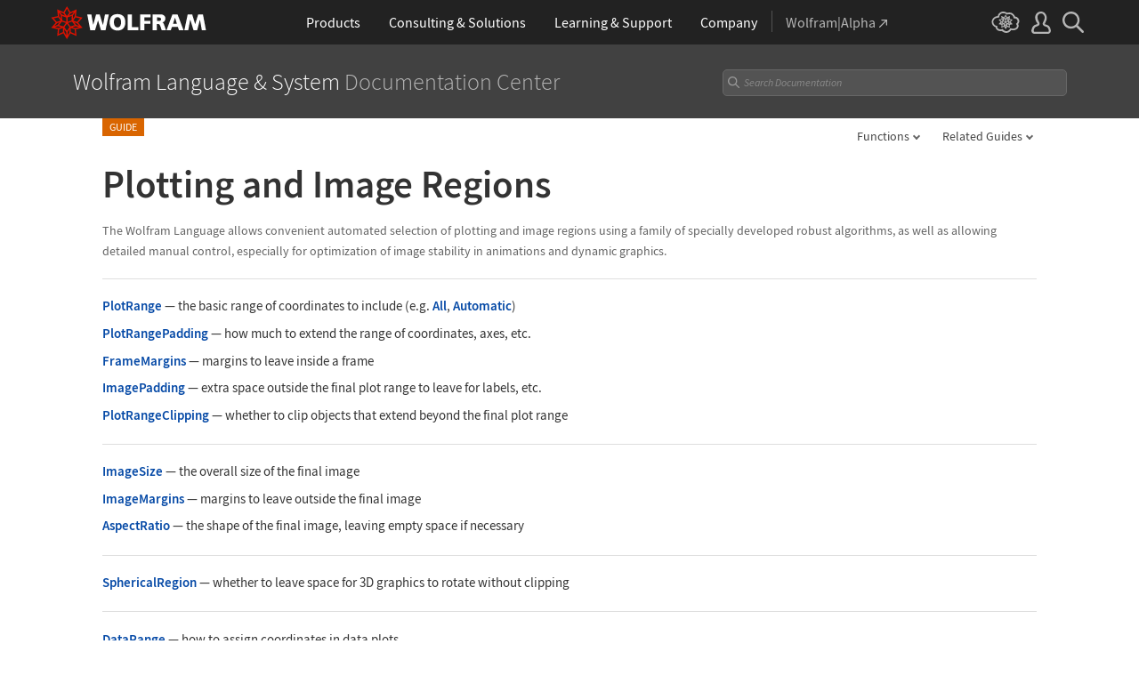

--- FILE ---
content_type: text/html; charset=UTF-8
request_url: https://reference.wolframcloud.com/language-assets-v2/inc/feedback/index.php?lang=en
body_size: 8848
content:

<!DOCTYPE html>
<html lang="en">
<head>

<!-- begin framework head en -->

    <meta http-equiv="x-ua-compatible" content="ie=edge">
    <meta name="viewport" content="width=device-width, initial-scale=1">
    <meta charset="utf-8">
    <link rel="icon" href="/favicon.ico" sizes="48x48">
    <link rel="icon" href="/favicon.svg" sizes="any" type="image/svg+xml">
    <link rel="apple-touch-icon" href="/apple-touch-icon.png">
    <link rel="manifest" href="/manifest.webmanifest">
    <meta property="og:image" content="https://reference.wolfram.com/share.png">
    <meta property="og:type" content="website">
    <meta name="twitter:card" content="summary_large_image">
    <meta name="twitter:site" content="@WolframResearch">
    <meta name="twitter:image:src" content="https://reference.wolfram.com/share.png">
    <link rel="stylesheet" href="/common/framework/css/framework.en.css">
    <script defer src="/common/consent/cookie-consent.js"></script>
    <script src="/common/javascript/wal/latest/walLoad.js"></script>
    <script defer src="/common/js/announcements/script.js"></script>
    <script src="/common/framework/js/head.en.js"></script>
    <script src="/common/js/jquery/3.7.1/jquery.min.js"></script>
    <script src="/common/js/jquery/plugins/migrate/3.5.2/jquery.migrate.min.js"></script>
    <script src="/common/javascript/analytics.js"></script>
    <script id="_language-picker-options"> var _languagePickerOptions = ``; </script>

<!-- end framework head en -->
<link rel="stylesheet" href="//www.wolframcdn.com/fonts/source-code-pro/1.0/all.css">
<link rel="stylesheet" href="/language-assets/css/global.css">
<link rel="stylesheet" href="/language-assets/css/iconography.css">
<link rel="stylesheet" href="/language-assets/css/in-out.css">
<link rel="stylesheet" href="/language-assets/css/header-language.css">
<link rel="stylesheet" href="/language-assets/css/icons.css">
<link rel="stylesheet" href="/language-assets/css/entities.css">
<link rel="stylesheet" href="/language-assets/css/language.css">
<link rel="stylesheet" href="/language-assets/css/root-guide-language.css">
<link rel="stylesheet" href="/language-assets/css/special-styles.css">
<link rel="stylesheet" href="/language-assets/css/language-specific.css">
<link rel="stylesheet" href="/language-assets/css/man-page.css">
<link rel="stylesheet" href="/language-assets/css/tables.css">
<link rel="stylesheet" href="/language-assets/css/related-links.css">
<link rel="stylesheet" href="/language-assets/css/footer.css">
<link rel="stylesheet" href="/language-assets/css/guide.css">
<link rel="stylesheet" href="/language-assets/css/technotes.css">
<link rel="stylesheet" href="/language-assets/css/workflows.css">
<link rel="stylesheet" href="/language-assets/css/tooltips.css">
<link rel="stylesheet" href="/common/js/clipboard/2.0/clipboard.css">
<link rel="stylesheet" href="//fonts.googleapis.com/css?family=Roboto">
<!-- remove /language-assets/js/temporary.js when WLDOCS-1728 is complete -->
<script async="true" src="/language-assets/js/temporary.js"></script><link rel="stylesheet" href="//www.wolframcdn.com/fonts/source-sans-pro/1.0/global.css">
<link rel="stylesheet" href="/common/framework/css/form-gui.en.css">
<link rel="stylesheet" href="/language-assets/inc/feedback/css/contact-us.en.css">
</head>
<body>
<main class="main form">
<form id="_form-gui" class="feedback-form" action="" method="post">
    <input type="hidden" value="submit" name="action" />
    <input type="hidden" value="" id="referer" name="referer" />
    <input type="hidden"  value="https://reference.wolframcloud.com/language/guide/PlottingAndImageRegions.html" id="url" name="url" >
    <input type="hidden" name="source" value="">
  	<input type="text" name="address" style="display:none" value="">
            <input type="hidden" name="iGotchaabc" id="iGotchaabc" value="">
        <input type="hidden" name="iGotchadef" id="iGotchadef" value="">
        <input type="hidden" name="iGotchaghi" id="iGotchaghi" value="">
        <input type="text" style="display: none;" name="iGotchaxyz" id="iGotchaxyz" value="">
        <script type="text/javascript">
            var iGotchaabc = '3b439816ad8811abc2eb4b2d55853053595d79a11df58e1591efe7d91dc4c38d526dc8c6867a5efd1838c46223ed3eafdc493b2972529c9b07697993677115fc';
            var iGotchadef = 'f5ade4b962589ae78dffcb5c030687fea7cc1daab9bc489241c60dc75a29123c7aed3f42c98befd48560a70a842248b109b25481b4cdd5e3de7b3650ee2f174e';
            var iGotchaghi = 'd17a87c3cbce7f930f20f5fa669ddbf9a86ae8bb872f09241bc938beee90dfbca5947faa07f1fe92acaa119d7132f538e4c7d5649c9cc526033277f8ba5ff2e2';

            document.getElementById('iGotchaabc').value = iGotchaabc;
            document.getElementById('iGotchadef').value = iGotchadef;
            document.getElementById('iGotchaghi').value = iGotchaghi;

            var iGotchanode = document.getElementById('iGotchaabc');
            var iGotchacontinue = true;

            while(iGotchacontinue){
                iGotchanode = iGotchanode.parentNode;
                if(iGotchanode.nodeName == "FORM" || iGotchanode.nodeName == "BODY"){
                   iGotchacontinue = false; 
                }                 
            }

            if(iGotchanode.nodeName == "FORM"){
                iGotchanode.action = "";
                iGotchanode.method = "post";
            }   
        </script>    <table id="formTable">
        <tr>
            <td colspan="2" id="feedbackMessageTable" class="message">
                <p>
                    <span class="feedback-form-heading">Documentation Feedback</span>
                </p>
                <textarea id="feedbackMessage" name="description" rows="4" cols="50"></textarea>
                <div class="error-msg">
                    Please complete this field.                </div>
            </td>
        </tr>
        <tr>
            <td class="email" colspan="2">
                <label class="email text" for="email_address">Email address <span class="optional">(optional)</span></label>
                <input type="text" class="text" name="email_address" id="email_address" value="">
                <div class="error-msg">
                    Please enter a valid email address.                </div>
            </td>
        </tr>
        <tr id="gdpr" class="hide">
            <td colspan="2">
                <label><input type="checkbox" name="consent" id="consent" value="consent">I agree to the retention of my personal data as explained in&nbsp;the <a href="https://www.wolfram.com/legal/privacy/wolfram/" target="_blank">Privacy Policy</a>.<span class="required">*</span></label>
                <div class="error-msg">Please review and agree.</div>
            </td>
        </tr>
        <tr>
            <td colspan="2">
                <input type="submit" id="submit" class="button" value="Send Message">
            </td>
        </tr>
    </table>
</form></main>

<!-- begin framework footer en -->


<div id ="IPstripe-wrap"></div>
<script src="/common/stripe/stripe.en.js"></script>
<script type="application/ld+json">
{
    "@context": "http://schema.org",
    "@type": "WebSite",
    "name": "Wolfram Language &amp; System Documentation Center",
    "description": "Comprehensive documentation for Mathematica and the Wolfram Language. Details and examples for functions, symbols, and workflows. Organized by functionality and usage.",
    "keywords": "Wolfram, Wolfram Research, Stephen Wolfram, Mathematica, Wolfram Language, Wolfram One, Wolfram System Modeler, Wolfram Cloud, Wolfram|Alpha, Wolfram Enterprise Private Cloud, Wolfram Finance Platform, Mathematica Online, Wolfram Notebook Assistant + LLM Kit",
    "url": "https://reference.wolfram.com/",
    "image": "https://reference.wolfram.com/share.png",
    "inLanguage": "",
    "creator": {
        "@type": "Organization",
        "name": "Wolfram"
    },
    "potentialAction": {
        "@type": "SearchAction",
        "target": "https://reference.wolfram.com/search/?q={query}&source=microdata",
        "query-input": "name=query"
    }
}
</script>

<!-- end framework footer en -->


 <script src="/language-assets/js/global.js"></script>
<script src="/language-assets/js/language-specific.js.en"></script>
<script src="/language-assets/js/toggles.js"></script>
<script src="/language-assets/js/workflows.js"></script>
<script src="/language-assets/js/language.js"></script>
<script src="/language-assets/js/dropdowns.js"></script>
<script src="/language-assets/js/tooltips.js"></script>
<script src="/common/js/clipboard/2.0/clipboard.js"></script>
<script type="module" src="/common/js/clipboard/2.0/code-clipboard.js"></script><script src="/language-assets/inc/feedback/js/forms-validation.en.js"></script>
<script src="/common/javascript/jquery/plugins/Wri/scrollErrors/2.0.0/scrollErrors.min.js"></script>
</body>
</html>

--- FILE ---
content_type: application/javascript
request_url: https://reference.wolframcloud.com/language-assets-v2/js/language.js
body_size: 12430
content:
$(document).ready(function(){
     /* ==========================================================================
   Search
   ========================================================================== */
    $('.clearfield').click(function(e){
        e.preventDefault();
        $('#query').prop('value', '');
        $('.clearfield').hide();
        $('#query').focus();
    })
    
    $('.stickyclearfield').click(function(e){
        e.preventDefault();
        $('#sticky-query').prop('value', '');
        $('.stickyclearfield').hide();
        $('#sticky-query').focus();
    })
    $("#ref-search-form").submit(function() {
        const queryVal = $("#query").val().trim();

		if (!queryVal) {
			// If input is blank (or whitespace), do nothing
			return false;
		}

        $.ajax({
            type: "GET",
            traditional: true,
            url: "/search-api/search.json",
            dataType: "json",
            data: {
                query: $("#query").val(),
                limit: 3,
                disableSpelling: true,
                collection: ["documentation10"],
                fields: "uri,title"
            },

            success: function(data) {
                if(data.adResult) {
                    if(data.adResult.fields.title[0] == $("#query").val()) {
                        location.href = "/language/" + data.adResult.fields.uri[0] + ".html?q=" + encodeURIComponent($("#query").val());
                    } else {
                            location.href = "/search/?q="+ encodeURIComponent($("#query").val());
                    }
                } else {
                    location.href = "/search/?q="+ encodeURIComponent($("#query").val());
                }
            }

        });
        return false;
    });
    
    $("#sticky-ref-search-form").submit(function() {
    	const queryVal = $("#sticky-query").val().trim();

		if (!queryVal) {
			// If input is blank (or whitespace), do nothing
			return false;
		}
    
        $.ajax({
            type: "GET",
            traditional: true,
            url: "/search-api/search.json",
            dataType: "json",
            data: {
                query: $("#sticky-query").val(),
                limit: 3,
                disableSpelling: true,
                collection: ["documentation10"],
                fields: "uri,title"
            },

            success: function(data) {
                if(data.adResult) {
                    if(data.adResult.fields.title[0] == $("#sticky-query").val()) {
                        location.href = "/language/" + data.adResult.fields.uri[0] + ".html?q=" + encodeURIComponent($("#sticky-query").val());
                    } else {
                            location.href = "/search/?q="+ encodeURIComponent($("#sticky-query").val());
                    }
                } else {
                    location.href = "/search/?q="+ encodeURIComponent($("#sticky-query").val());
                }
            }

        });
        return false;
    });
    
  $("#expanded-search-form").submit(function() {
      	const queryVal = $("#expanded-query").val().trim();

		if (!queryVal) {
			// If input is blank (or whitespace), do nothing
			return false;
		}
  
        $.ajax({
            type: "GET",
            traditional: true,
            url: "/search-api/search.json",
            dataType: "json",
            data: {
                query: $("#expanded-query").val(),
                limit: 3,
                disableSpelling: true,
                collection: ["documentation10"],
                fields: "uri,title"
            },

            success: function(data) {
                if(data.adResult) {
                    if(data.adResult.fields.title[0] == $("#expanded-query").val()) {
                        location.href = "/language/" + data.adResult.fields.uri[0] + ".html?q=" + encodeURIComponent($("#expanded-query").val());
                    } else {
                            location.href = "/search/?q="+ encodeURIComponent($("#expanded-query").val());
                    }
                } else {
                    location.href = "/search/?q="+ encodeURIComponent($("#expanded-query").val());
                }
            }

        });
        return false;
    });
    
    $(document).on("submit", "#sticky-expanded-search-form", function (e) {
	    e.preventDefault(); // prevent normal form submission

      	const queryVal = $("#sticky-expanded-query").val().trim();

		if (!queryVal) {
			// If input is blank (or whitespace), do nothing
			return false;
		}

        $.ajax({
            type: "GET",
            traditional: true,
            url: "/search-api/search.json",
            dataType: "json",
            data: {
                query: $("#sticky-expanded-query").val(),
                limit: 3,
                disableSpelling: true,
                collection: ["documentation10"],
                fields: "uri,title"
            },

            success: function(data) {
                if(data.adResult) {
                    if(data.adResult.fields.title[0] == $("#sticky-expanded-query").val()) {
                        location.href = "/language/" + data.adResult.fields.uri[0] + ".html?q=" + encodeURIComponent($("#sticky-expanded-query").val());
                    } else {
                            location.href = "/search/?q="+ encodeURIComponent($("#sticky-expanded-query").val());
                    }
                } else {
                    location.href = "/search/?q="+ encodeURIComponent($("#sticky-expanded-query").val());
                }
            }

        });
        return false;
    });
    
    if(window.location.search.length) {
        if(window.location.search.indexOf('q=') > -1) {
            $('.search #query').prop('value', decodeURIComponent(window.location.search.split('q=')[1]));
            $('.search #query').addClass('term-found');
        }
    }
    $('.search #query').on('keyup', function(){
        $('.search #query').addClass('term-found');
    }); 
});
$(document).on('ready change keyup', function(){
    if($('#query').prop('value') == '') {
        $('.clearfield').hide();
    }
});
$(document).on('ready change keyup', function(){
    if($('#sticky-query').prop('value') == '') {
        $('.stickyclearfield').hide();
    }
});

$(document).on('keyup ready', function(){
    if($('#query').prop('value') !== '') {
        $('.clearfield').show();
    }
});

$(document).on('keyup ready', function(){
    if($('#sticky-query').prop('value') !== '') {
        $('.stickyclearfield').show();
    }
});
$(document).ready(function() {
    if(!$('.dropdown').length) {
        $('.collapsed-dropdown').addClass('hide');
    }
    if(!$('.main-heading-wrapper').find('.workflow-tabs').length) {
        $('.main-heading-wrapper').addClass('no-workflow-tabs');
    }
});

/* ==========================================================================
   Sticky header
   ========================================================================== */
// Hide header on on scroll down
var didScroll = true;
var scrollPosition = 0;
var delta = 5;
var navbarHeight = $('.main-header').height() + 20;
var stickyHeight = $('.stickyheader').not('.sticky-active').outerHeight();

var alphabet = $('.AlphabetListingJumpTo');
if(alphabet.length) {
    var alphabetHeight = alphabet.height();
}

$(window).scroll(function(event){
    didScroll = true;
});

setInterval(function() {
    if (didScroll) {
        hasScrolled();
        didScroll = false;
    }
}, 100);

function hasScrolled() {
    var currentScrollPosition = $(this).scrollTop();

    // Make sure they scroll more than delta
    if(Math.abs(scrollPosition - currentScrollPosition) <= delta)
        return;

    // If scrolled down and past the navbar
    // This is necessary so you never see what is "behind" the navbar.
    if (currentScrollPosition < navbarHeight) {
        // Scroll down
        $('body').removeClass('main-header-inactive');
        $('.stickyheader').removeClass('sticky-active');
    }
    else if (currentScrollPosition > navbarHeight) {
        // Scroll up
        $('.stickyheader').addClass('sticky-active');
        $('body').addClass('main-header-inactive');
    } else {
        $('.dropdown').find('.hover').removeClass('hover');
    }
    if(alphabet.length) {
        if(currentScrollPosition > scrollPosition || currentScrollPosition < alphabetHeight) {
            $('.AlphabetListingJumpTo').removeClass('sticky');
        }
        else if(currentScrollPosition + 50 < scrollPosition) {
            $('.AlphabetListingJumpTo').addClass('sticky');
        }
    }
    scrollPosition = currentScrollPosition;
}
/* ==========================================================================
   root guide tooltip
   ========================================================================== */
if($('body').prop('id') === 'languageRootGuide') {
  if(window.innerWidth > 900) {
    tooltip();
  } else {
      if($('.guide').length > 0) {
        $('.guide').each(function(){
          $(this).addClass('hide');
        });
      }
  }
  $(window).on('load resize', function(){
    if(window.innerWidth > 900) {
      tooltip();
    } else {
      if($('.guide').length > 0) {
        $('.guide').each(function(){
          $(this).addClass('hide');
        });
      }
    }
  });
  function tooltip() {
    $('.links-list > .list-table > ul > li > a').on('mouseover', function(){
        if(window.innerWidth > 900) {
            var link = $(this);
            var href = $(this).prop('href');
            if($('.guide').length < 1) {
                setTimeout(function(){
                    ajax(link, href);
                }, 1000);
            } else {
                if(link.next('.guide').length < 1) {
                    ajax(link, href);
                } else {
                    $('.guide').each(function(){
                        $(this).addClass('hide');
                    });
                    link.next('.guide').removeClass('hide');
                    var height = link.next('.guide').find('.tooltip-inner').outerHeight();
                    link.next('.guide').css('height', height+'px');
                }
                bounding(link);
            }
        }
    });
    $('body').on('click', function(){
      $('.guide').addClass('hide');
    });
    $('body').on('click', '.guide', function(e){
      e.stopPropagation();
    });
  }
  function ajax(link, href) {
    $.ajax({
       url: href,
       type:'GET',
       dataType: 'html',
       success: function(data){
        if(link.next('#guide').length < 1) {
          var content = $(data).filter('main');
          content.find('header').remove();
          content.find('nav').remove();
          content.find('.main-heading + .GuideDelimiterSubsection').remove();
          content.find('.main-heading').remove();
          content.find('.intro + .GuideDelimiterSubsection').remove();
          content.find('.intro').remove();
          var title = link.prop('outerHTML');
          content.find('img').each(function() {
            var src = $(this).prop('src').replace('Files', 'guide/Files');
            $(this).prop('src', src);
          });
          $('.guide').each(function(){
                $(this).addClass('hide');
          });
          link.after('<div id="guide" class="guide"><div class="function-intro-tooltip"><div class="tooltip-inner"><h2>'+title+'</h2>'+content.html()+'</div></div></div>');
          link.next('.guide').find('.related-links').each(function(){
            $(this).remove();
          });
          link.next('.guide').find('.feedback-wrapper').remove();
          var height = link.next('#guide').find('.tooltip-inner').outerHeight();
          link.next('.guide').css('height', height+'px');
          bounding(link);
        }
       }
    });
  }
  function bounding(link) {
    if(link.next('#guide').length > 0) {
        var tooltipInner = link.next('.guide');
        var tooltipPosition = tooltipInner[0].getBoundingClientRect();
        if(tooltipPosition.bottom > (window.innerHeight + 80 || document.documentElement.clientHeight + 80)) {
            var list = link.parents('.links-list');
            var listPosition = list[0].getBoundingClientRect().bottom - tooltipPosition.top;
            link.next('.guide').find('.tooltip-inner').css('bottom', '-'+listPosition+'px');
        } else {
            link.next('.guide').find('.tooltip-inner').css('bottom', '');
        }
    }
  }
}